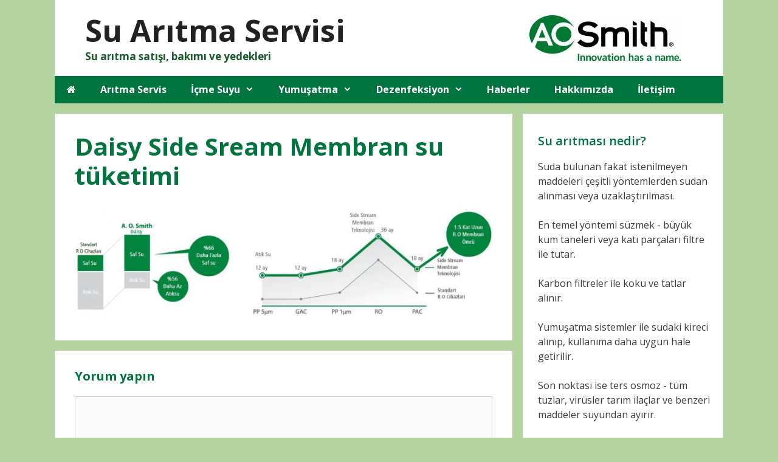

--- FILE ---
content_type: text/html; charset=UTF-8
request_url: http://www.aritmaservis.net/icme-suyu/daisy-elektronik-icme-su-aritma/daisy-su-tuketimi/
body_size: 4759
content:
<!DOCTYPE html><html lang="tr-TR"
prefix="og: http://ogp.me/ns#" ><head><meta charset="UTF-8"><meta http-equiv="X-UA-Compatible" content="IE=edge" /><link rel="profile" href="https://gmpg.org/xfn/11"><link type="text/css" media="all" href="http://www.aritmaservis.net/wp-content/cache/autoptimize/css/autoptimize_96bd2b3aec1fe525b239ee9b5d2969ce.css" rel="stylesheet" /><title>Daisy Side Sream Membran su tüketimi &#8211; Su Arıtma Servisi</title><link rel='dns-prefetch' href='//fonts.googleapis.com' /><link rel='dns-prefetch' href='//maxcdn.bootstrapcdn.com' /><link rel='dns-prefetch' href='//s.w.org' /><link href='https://fonts.gstatic.com' crossorigin rel='preconnect' /><link rel="alternate" type="application/rss+xml" title="Su Arıtma Servisi &raquo; beslemesi" href="http://www.aritmaservis.net/feed/" /><link rel="alternate" type="application/rss+xml" title="Su Arıtma Servisi &raquo; yorum beslemesi" href="http://www.aritmaservis.net/comments/feed/" /><link rel="alternate" type="application/rss+xml" title="Su Arıtma Servisi &raquo; Daisy Side Sream Membran su tüketimi yorum beslemesi" href="http://www.aritmaservis.net/icme-suyu/daisy-elektronik-icme-su-aritma/daisy-su-tuketimi/#main/feed/" /><link rel='stylesheet' id='generate-fonts-css'  href='//fonts.googleapis.com/css?family=Open+Sans:300,300italic,regular,italic,600,600italic,700,700italic,800,800italic&#038;subset=latin-ext' type='text/css' media='all' /><link rel='stylesheet' id='fontawesome-cdn-css'  href='//maxcdn.bootstrapcdn.com/font-awesome/4.6.1/css/font-awesome.min.css' type='text/css' media='all' /> <script type='text/javascript' src='http://www.aritmaservis.net/wp-includes/js/jquery/jquery.js'></script> <link rel='https://api.w.org/' href='http://www.aritmaservis.net/wp-json/' /><link rel="EditURI" type="application/rsd+xml" title="RSD" href="http://www.aritmaservis.net/xmlrpc.php?rsd" /><link rel="wlwmanifest" type="application/wlwmanifest+xml" href="http://www.aritmaservis.net/wp-includes/wlwmanifest.xml" /><link rel='shortlink' href='http://www.aritmaservis.net/?p=214' /><link rel="alternate" type="application/json+oembed" href="http://www.aritmaservis.net/wp-json/oembed/1.0/embed?url=http%3A%2F%2Fwww.aritmaservis.net%2Ficme-suyu%2Fdaisy-elektronik-icme-su-aritma%2Fdaisy-su-tuketimi%2F%23main" /><link rel="alternate" type="text/xml+oembed" href="http://www.aritmaservis.net/wp-json/oembed/1.0/embed?url=http%3A%2F%2Fwww.aritmaservis.net%2Ficme-suyu%2Fdaisy-elektronik-icme-su-aritma%2Fdaisy-su-tuketimi%2F%23main&#038;format=xml" /> <!--[if lt IE 9]><link rel="stylesheet" href="http://www.aritmaservis.net/wp-content/plugins/lightweight-grid-columns/css/ie.min.css" /> <![endif]--><meta name="viewport" content="width=device-width, initial-scale=1"><link rel="icon" href="http://www.aritmaservis.net/wp-content/uploads/cropped-favicon3-150x150.jpg" sizes="32x32" /><link rel="icon" href="http://www.aritmaservis.net/wp-content/uploads/cropped-favicon3-250x250.jpg" sizes="192x192" /><link rel="apple-touch-icon-precomposed" href="http://www.aritmaservis.net/wp-content/uploads/cropped-favicon3-250x250.jpg" /><meta name="msapplication-TileImage" content="http://www.aritmaservis.net/wp-content/uploads/cropped-favicon3-350x350.jpg" /></head><body class="attachment attachment-template-default attachmentid-214 attachment-jpeg wp-custom-logo post-image-below-header post-image-aligned-center slideout-enabled slideout-mobile sticky-menu-fade navigation-logo-sticky sticky-enabled both-sticky-menu mobile-header-logo mobile-header-sticky right-sidebar nav-below-header contained-header separate-containers active-footer-widgets-3 nav-aligned-left header-aligned-left dropdown-hover" itemtype="https://schema.org/Blog" itemscope> <a class="screen-reader-text skip-link" href="#content" title="İçeriğe atla">İçeriğe atla</a><header id="masthead" class="site-header grid-container grid-parent" itemtype="https://schema.org/WPHeader" itemscope><div class="inside-header grid-container grid-parent"><div class="site-branding"><p class="main-title" itemprop="headline"> <a href="http://www.aritmaservis.net/" rel="home"> Su Arıtma Servisi </a></p><p class="site-description" itemprop="description"> Su arıtma satışı, bakımı ve yedekleri</p></div><div class="site-logo"> <a href="http://www.aritmaservis.net/" title="Su Arıtma Servisi" rel="home"> <img  class="header-image" alt="Su Arıtma Servisi" src="http://www.aritmaservis.net/wp-content/uploads/su-aritma-logo.jpg" title="Su Arıtma Servisi" /> </a></div></div></header><nav id="site-navigation" class="main-navigation grid-container grid-parent" itemtype="https://schema.org/SiteNavigationElement" itemscope><div class="inside-navigation grid-container grid-parent"> <button class="menu-toggle" aria-controls="primary-menu" aria-expanded="false"> <span class="mobile-menu">Su Arıtma Menu</span> </button><div id="primary-menu" class="main-nav"><ul id="menu-first-16-10" class=" menu sf-menu"><li id="menu-item-20" class="menu-item menu-item-type-custom menu-item-object-custom menu-item-home menu-item-20"><a href="http://www.aritmaservis.net/"><i class="fa fa-home" aria-hidden="true"></i></a></li><li id="menu-item-19" class="menu-item menu-item-type-post_type menu-item-object-page menu-item-19"><a href="http://www.aritmaservis.net/aritma-servisi/">Arıtma Servis</a></li><li id="menu-item-36" class="menu-item menu-item-type-post_type menu-item-object-page menu-item-has-children menu-item-36"><a href="http://www.aritmaservis.net/icme-suyu/">İçme Suyu<span role="presentation" class="dropdown-menu-toggle"></span></a><ul  class="sub-menu"><li id="menu-item-61" class="menu-item menu-item-type-post_type menu-item-object-page menu-item-61"><a href="http://www.aritmaservis.net/icme-suyu/ters-osmoz/">Ters Osmoz bilgi</a></li><li id="menu-item-192" class="menu-item menu-item-type-post_type menu-item-object-page menu-item-192"><a href="http://www.aritmaservis.net/icme-suyu/lotus-75m-icme-su-aritma/">Lotus 75M</a></li><li id="menu-item-200" class="menu-item menu-item-type-post_type menu-item-object-page menu-item-200"><a href="http://www.aritmaservis.net/icme-suyu/lotus-75tc-icme-su-aritma/">Lotus 75TC</a></li><li id="menu-item-216" class="menu-item menu-item-type-post_type menu-item-object-page menu-item-216"><a href="http://www.aritmaservis.net/icme-suyu/daisy-elektronik-icme-su-aritma/">Daisy Su Arıtma</a></li><li id="menu-item-297" class="menu-item menu-item-type-post_type menu-item-object-page menu-item-297"><a href="http://www.aritmaservis.net/icme-suyu/frezya-aritmali-su-sebili/">Frezya Su Sebili</a></li></ul></li><li id="menu-item-369" class="menu-item menu-item-type-post_type menu-item-object-page menu-item-has-children menu-item-369"><a href="http://www.aritmaservis.net/su-yumusatma/">Yumuşatma<span role="presentation" class="dropdown-menu-toggle"></span></a><ul  class="sub-menu"><li id="menu-item-312" class="menu-item menu-item-type-post_type menu-item-object-page menu-item-312"><a href="http://www.aritmaservis.net/su-yumusatma/sert-su/">Sert Su bilgi</a></li><li id="menu-item-333" class="menu-item menu-item-type-post_type menu-item-object-page menu-item-333"><a href="http://www.aritmaservis.net/su-yumusatma/kabinetli-su-yumusatma-sistemi/">Pearl Su Yumuşatma</a></li></ul></li><li id="menu-item-358" class="menu-item menu-item-type-post_type menu-item-object-page menu-item-has-children menu-item-358"><a href="http://www.aritmaservis.net/su-dezenfeksiyonu/">Dezenfeksiyon<span role="presentation" class="dropdown-menu-toggle"></span></a><ul  class="sub-menu"><li id="menu-item-360" class="menu-item menu-item-type-post_type menu-item-object-page menu-item-360"><a href="http://www.aritmaservis.net/su-dezenfeksiyonu/uv-su-dezenfeksiyon/">UV &#8211; Ultraviyole</a></li></ul></li><li id="menu-item-89" class="menu-item menu-item-type-post_type menu-item-object-page menu-item-89"><a href="http://www.aritmaservis.net/su-aritma-haber/">Haberler</a></li><li id="menu-item-258" class="menu-item menu-item-type-post_type menu-item-object-page menu-item-258"><a href="http://www.aritmaservis.net/hakkinda/">Hakkımızda</a></li><li id="menu-item-30" class="menu-item menu-item-type-post_type menu-item-object-page menu-item-30"><a href="http://www.aritmaservis.net/iletisim/">İletişim</a></li></ul></div></div></nav><div id="page" class="hfeed site grid-container container grid-parent"><div id="content" class="site-content"><div id="primary" class="content-area grid-parent mobile-grid-100 grid-70 tablet-grid-70"><main id="main" class="site-main"><article id="post-214" class="post-214 attachment type-attachment status-inherit hentry" itemtype="https://schema.org/CreativeWork" itemscope><div class="inside-article"><header class="entry-header"><h1 class="entry-title" itemprop="headline">Daisy Side Sream Membran su tüketimi</h1></header><div class="entry-content" itemprop="text"><p class="attachment"><a href='http://www.aritmaservis.net/wp-content/uploads/daisy-su-tuketimi.jpg'><img width="750" height="188" src="http://www.aritmaservis.net/wp-content/uploads/daisy-su-tuketimi-750x188.jpg" class="attachment-medium size-medium" alt="Daisy Side Stream Membran su tasarrufu" srcset="http://www.aritmaservis.net/wp-content/uploads/daisy-su-tuketimi-750x188.jpg 750w, http://www.aritmaservis.net/wp-content/uploads/daisy-su-tuketimi-350x88.jpg 350w, http://www.aritmaservis.net/wp-content/uploads/daisy-su-tuketimi-1024x257.jpg 1024w, http://www.aritmaservis.net/wp-content/uploads/daisy-su-tuketimi-250x63.jpg 250w, http://www.aritmaservis.net/wp-content/uploads/daisy-su-tuketimi.jpg 1172w" sizes="(max-width: 750px) 100vw, 750px" /></a></p></div></div></article><div class="comments-area"><div id="comments"><div id="respond" class="comment-respond"><h3 id="reply-title" class="comment-reply-title">Yorum yapın <small><a rel="nofollow" id="cancel-comment-reply-link" href="/icme-suyu/daisy-elektronik-icme-su-aritma/daisy-su-tuketimi/#respond" style="display:none;">Cevabı iptal et</a></small></h3><form action="http://www.aritmaservis.net/wp-comments-post.php" method="post" id="commentform" class="comment-form" novalidate><p class="comment-form-comment"><label for="comment" class="screen-reader-text">Comment</label><textarea id="comment" name="comment" cols="45" rows="8" aria-required="true"></textarea></p><label for="author" class="screen-reader-text">İsim</label><input placeholder="İsim *" id="author" name="author" type="text" value="" size="30" /> <label for="email" class="screen-reader-text">E-posta</label><input placeholder="E-posta *" id="email" name="email" type="email" value="" size="30" /> <label for="url" class="screen-reader-text">İnternet sitesi</label><input placeholder="İnternet sitesi" id="url" name="url" type="url" value="" size="30" /><p class="form-submit"><input name="submit" type="submit" id="submit" class="submit" value="Yorum yap" /> <input type='hidden' name='comment_post_ID' value='214' id='comment_post_ID' /> <input type='hidden' name='comment_parent' id='comment_parent' value='0' /></p><p class="antispam-group antispam-group-q" style="clear: both;"> <label>Current ye@r <span class="required">*</span></label> <input type="hidden" name="antspm-a" class="antispam-control antispam-control-a" value="2019" /> <input type="text" name="antspm-q" class="antispam-control antispam-control-q" value="5.2" autocomplete="off" /></p><p class="antispam-group antispam-group-e" style="display: none;"> <label>Leave this field empty</label> <input type="text" name="antspm-e-email-url-website" class="antispam-control antispam-control-e" value="" autocomplete="off" /></p></form></div></div></div></main></div><div id="right-sidebar" class="widget-area grid-30 tablet-grid-30 grid-parent sidebar" itemtype="https://schema.org/WPSidebar" itemscope><div class="inside-right-sidebar"><aside id="text-3" class="  widget inner-padding widget_text"><h2 class="widget-title">Su arıtması nedir?</h2><div class="textwidget"><p>Suda bulunan fakat istenilmeyen maddeleri çeşitli yöntemlerden sudan alınması veya uzaklaştırılması.</p><p>En temel yöntemi süzmek - büyük kum taneleri veya katı parçaları filtre ile tutar.</p><p>Karbon filtreler ile koku ve tatlar alınır.</p><p>Yumuşatma sistemler ile sudaki kireci alınıp, kullanıma daha uygun hale getirilir.</p><p>Son noktası ise ters osmoz - tüm tuzlar, virüsler tarım ilaçlar ve benzeri maddeler suyundan ayırır.</p></div></aside><aside id="search-2" class="widget inner-padding widget_search"><h2 class="widget-title">Su Arıtma arama</h2><form method="get" class="search-form" action="http://www.aritmaservis.net/"> <label> <span class="screen-reader-text">için ara</span> <input type="search" class="search-field" placeholder="Ara &hellip;" value="" name="s" title="için ara"> </label> <input type="submit" class="search-submit" value="Ara"></form></aside></div></div></div></div><div class="site-footer"><div id="footer-widgets" class="site footer-widgets"><div class="footer-widgets-container grid-container grid-parent"><div class="inside-footer-widgets"><div class="footer-widget-1 grid-parent grid-33 tablet-grid-50 mobile-grid-100"><aside id="recent-posts-2" class="widget inner-padding widget_recent_entries"><h2 class="widget-title">Son Haberler</h2><ul><li> <a href="http://www.aritmaservis.net/profesyonel-su-aritma/">Profesyonel arıtma servisi</a></li></ul></aside></div><div class="footer-widget-2 grid-parent grid-33 tablet-grid-50 mobile-grid-100"><aside id="black-studio-tinymce-5" class="  widget inner-padding widget_black_studio_tinymce"><h2 class="widget-title">Arıtma Duyurular</h2><div class="textwidget"><p>Yeni su arıtma cihazi almak için tam zamanı.</p><p>Mağazamızda geniş ürün yelpazesi ve uygun satış koşulları için bugün uğrayın.</p></div></aside></div><div class="footer-widget-3 grid-parent grid-33 tablet-grid-50 mobile-grid-100"><aside id="black-studio-tinymce-2" class="widget inner-padding widget_black_studio_tinymce"><h2 class="widget-title">Arıtma Servisi İletişim</h2><div class="textwidget"><p>Ulus Mah<br /> Çatalca Yolu Cad. No. 482A<br /> Büyükçekmece<br /> İSTANBUL<br /> (212) 861 02 05<br /> <a href="mailto:info@aritmaservis.net">info@aritmaservis.net</a></p></div></aside></div></div></div></div><footer class="site-info" itemtype="https://schema.org/WPFooter" itemscope><div class="inside-site-info grid-container grid-parent"><div class="copyright-bar"> &copy; Arıtma Servis / Havuz İnşaat San ve Tic Ltd Şti &bull; 2016 - 2019</div></div></footer></div> <a title="Başa dön" rel="nofollow" href="#" class="generate-back-to-top" style="opacity:0;visibility:hidden;" data-scroll-speed="400" data-start-scroll="300"> <span class="screen-reader-text">Başa dön</span> </a><nav itemtype="http://schema.org/SiteNavigationElement" itemscope="itemscope" id="generate-slideout-menu" class="main-navigation slideout-navigation"><div class="inside-navigation grid-container grid-parent"><div class="screen-reader-text skip-link"><a href="#content" title="İçeriğe atla">İçeriğe atla</a></div><div class="main-nav"><ul id="menu-first-16-11" class=" slideout-menu"><li class="menu-item menu-item-type-custom menu-item-object-custom menu-item-home menu-item-20"><a href="http://www.aritmaservis.net/"><i class="fa fa-home" aria-hidden="true"></i></a></li><li class="menu-item menu-item-type-post_type menu-item-object-page menu-item-19"><a href="http://www.aritmaservis.net/aritma-servisi/">Arıtma Servis</a></li><li class="menu-item menu-item-type-post_type menu-item-object-page menu-item-has-children menu-item-36"><a href="http://www.aritmaservis.net/icme-suyu/">İçme Suyu<span role="presentation" class="dropdown-menu-toggle"></span></a><ul  class="sub-menu"><li class="menu-item menu-item-type-post_type menu-item-object-page menu-item-61"><a href="http://www.aritmaservis.net/icme-suyu/ters-osmoz/">Ters Osmoz bilgi</a></li><li class="menu-item menu-item-type-post_type menu-item-object-page menu-item-192"><a href="http://www.aritmaservis.net/icme-suyu/lotus-75m-icme-su-aritma/">Lotus 75M</a></li><li class="menu-item menu-item-type-post_type menu-item-object-page menu-item-200"><a href="http://www.aritmaservis.net/icme-suyu/lotus-75tc-icme-su-aritma/">Lotus 75TC</a></li><li class="menu-item menu-item-type-post_type menu-item-object-page menu-item-216"><a href="http://www.aritmaservis.net/icme-suyu/daisy-elektronik-icme-su-aritma/">Daisy Su Arıtma</a></li><li class="menu-item menu-item-type-post_type menu-item-object-page menu-item-297"><a href="http://www.aritmaservis.net/icme-suyu/frezya-aritmali-su-sebili/">Frezya Su Sebili</a></li></ul></li><li class="menu-item menu-item-type-post_type menu-item-object-page menu-item-has-children menu-item-369"><a href="http://www.aritmaservis.net/su-yumusatma/">Yumuşatma<span role="presentation" class="dropdown-menu-toggle"></span></a><ul  class="sub-menu"><li class="menu-item menu-item-type-post_type menu-item-object-page menu-item-312"><a href="http://www.aritmaservis.net/su-yumusatma/sert-su/">Sert Su bilgi</a></li><li class="menu-item menu-item-type-post_type menu-item-object-page menu-item-333"><a href="http://www.aritmaservis.net/su-yumusatma/kabinetli-su-yumusatma-sistemi/">Pearl Su Yumuşatma</a></li></ul></li><li class="menu-item menu-item-type-post_type menu-item-object-page menu-item-has-children menu-item-358"><a href="http://www.aritmaservis.net/su-dezenfeksiyonu/">Dezenfeksiyon<span role="presentation" class="dropdown-menu-toggle"></span></a><ul  class="sub-menu"><li class="menu-item menu-item-type-post_type menu-item-object-page menu-item-360"><a href="http://www.aritmaservis.net/su-dezenfeksiyonu/uv-su-dezenfeksiyon/">UV &#8211; Ultraviyole</a></li></ul></li><li class="menu-item menu-item-type-post_type menu-item-object-page menu-item-89"><a href="http://www.aritmaservis.net/su-aritma-haber/">Haberler</a></li><li class="menu-item menu-item-type-post_type menu-item-object-page menu-item-258"><a href="http://www.aritmaservis.net/hakkinda/">Hakkımızda</a></li><li class="menu-item menu-item-type-post_type menu-item-object-page menu-item-30"><a href="http://www.aritmaservis.net/iletisim/">İletişim</a></li></ul></div></div></nav><div class="slideout-overlay" style="display: none;"></div> <!--[if lt IE 10]> <script type='text/javascript' src='http://www.aritmaservis.net/wp-content/plugins/gp-premium/menu-plus/functions/js/matchMedia.min.js'></script> <![endif]--> <script type='text/javascript'>var edsanimate_options = {"offset":"75","hide_hz_scrollbar":"1","hide_vl_scrollbar":"0"};</script> <script type='text/javascript'>var sticky_anything_engage = {"element":"#right-sidebar","topspace":"35","minscreenwidth":"0","maxscreenwidth":"999999","zindex":"1","legacymode":"","dynamicmode":"","debugmode":"","pushup":".site-footer","adminbar":"1"};</script> <!--[if lte IE 11]> <script type='text/javascript' src='http://www.aritmaservis.net/wp-content/themes/generatepress/js/classList.min.js'></script> <![endif]--> <script type="text/javascript" defer src="http://www.aritmaservis.net/wp-content/cache/autoptimize/js/autoptimize_a5f6f5539502f39a00378942e534366e.js"></script></body></html><!-- WP Fastest Cache file was created in 1.38552689552 seconds, on 08-01-19 8:50:16 -->